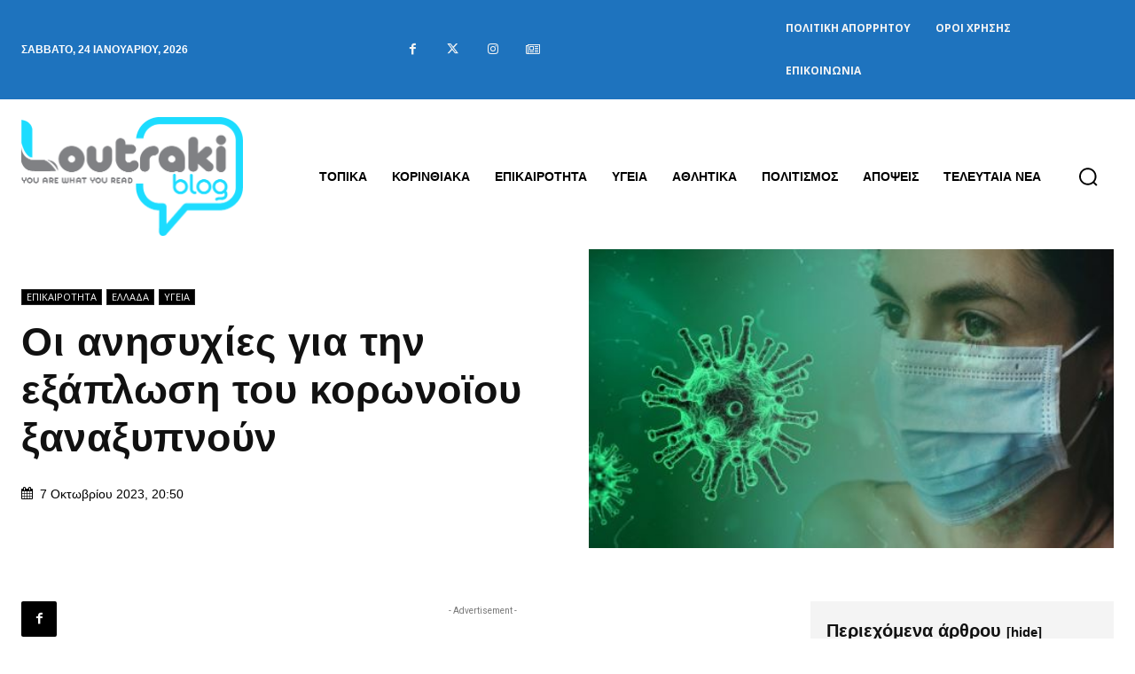

--- FILE ---
content_type: text/html; charset=utf-8
request_url: https://www.google.com/recaptcha/api2/anchor?ar=1&k=6Ld1QJkpAAAAAOsfRj0_UmMdrshqOJqnFENC2sUO&co=aHR0cHM6Ly93d3cubG91dHJha2libG9nLmdyOjQ0Mw..&hl=en&v=PoyoqOPhxBO7pBk68S4YbpHZ&size=invisible&anchor-ms=20000&execute-ms=30000&cb=dmwj92jgumw8
body_size: 48532
content:
<!DOCTYPE HTML><html dir="ltr" lang="en"><head><meta http-equiv="Content-Type" content="text/html; charset=UTF-8">
<meta http-equiv="X-UA-Compatible" content="IE=edge">
<title>reCAPTCHA</title>
<style type="text/css">
/* cyrillic-ext */
@font-face {
  font-family: 'Roboto';
  font-style: normal;
  font-weight: 400;
  font-stretch: 100%;
  src: url(//fonts.gstatic.com/s/roboto/v48/KFO7CnqEu92Fr1ME7kSn66aGLdTylUAMa3GUBHMdazTgWw.woff2) format('woff2');
  unicode-range: U+0460-052F, U+1C80-1C8A, U+20B4, U+2DE0-2DFF, U+A640-A69F, U+FE2E-FE2F;
}
/* cyrillic */
@font-face {
  font-family: 'Roboto';
  font-style: normal;
  font-weight: 400;
  font-stretch: 100%;
  src: url(//fonts.gstatic.com/s/roboto/v48/KFO7CnqEu92Fr1ME7kSn66aGLdTylUAMa3iUBHMdazTgWw.woff2) format('woff2');
  unicode-range: U+0301, U+0400-045F, U+0490-0491, U+04B0-04B1, U+2116;
}
/* greek-ext */
@font-face {
  font-family: 'Roboto';
  font-style: normal;
  font-weight: 400;
  font-stretch: 100%;
  src: url(//fonts.gstatic.com/s/roboto/v48/KFO7CnqEu92Fr1ME7kSn66aGLdTylUAMa3CUBHMdazTgWw.woff2) format('woff2');
  unicode-range: U+1F00-1FFF;
}
/* greek */
@font-face {
  font-family: 'Roboto';
  font-style: normal;
  font-weight: 400;
  font-stretch: 100%;
  src: url(//fonts.gstatic.com/s/roboto/v48/KFO7CnqEu92Fr1ME7kSn66aGLdTylUAMa3-UBHMdazTgWw.woff2) format('woff2');
  unicode-range: U+0370-0377, U+037A-037F, U+0384-038A, U+038C, U+038E-03A1, U+03A3-03FF;
}
/* math */
@font-face {
  font-family: 'Roboto';
  font-style: normal;
  font-weight: 400;
  font-stretch: 100%;
  src: url(//fonts.gstatic.com/s/roboto/v48/KFO7CnqEu92Fr1ME7kSn66aGLdTylUAMawCUBHMdazTgWw.woff2) format('woff2');
  unicode-range: U+0302-0303, U+0305, U+0307-0308, U+0310, U+0312, U+0315, U+031A, U+0326-0327, U+032C, U+032F-0330, U+0332-0333, U+0338, U+033A, U+0346, U+034D, U+0391-03A1, U+03A3-03A9, U+03B1-03C9, U+03D1, U+03D5-03D6, U+03F0-03F1, U+03F4-03F5, U+2016-2017, U+2034-2038, U+203C, U+2040, U+2043, U+2047, U+2050, U+2057, U+205F, U+2070-2071, U+2074-208E, U+2090-209C, U+20D0-20DC, U+20E1, U+20E5-20EF, U+2100-2112, U+2114-2115, U+2117-2121, U+2123-214F, U+2190, U+2192, U+2194-21AE, U+21B0-21E5, U+21F1-21F2, U+21F4-2211, U+2213-2214, U+2216-22FF, U+2308-230B, U+2310, U+2319, U+231C-2321, U+2336-237A, U+237C, U+2395, U+239B-23B7, U+23D0, U+23DC-23E1, U+2474-2475, U+25AF, U+25B3, U+25B7, U+25BD, U+25C1, U+25CA, U+25CC, U+25FB, U+266D-266F, U+27C0-27FF, U+2900-2AFF, U+2B0E-2B11, U+2B30-2B4C, U+2BFE, U+3030, U+FF5B, U+FF5D, U+1D400-1D7FF, U+1EE00-1EEFF;
}
/* symbols */
@font-face {
  font-family: 'Roboto';
  font-style: normal;
  font-weight: 400;
  font-stretch: 100%;
  src: url(//fonts.gstatic.com/s/roboto/v48/KFO7CnqEu92Fr1ME7kSn66aGLdTylUAMaxKUBHMdazTgWw.woff2) format('woff2');
  unicode-range: U+0001-000C, U+000E-001F, U+007F-009F, U+20DD-20E0, U+20E2-20E4, U+2150-218F, U+2190, U+2192, U+2194-2199, U+21AF, U+21E6-21F0, U+21F3, U+2218-2219, U+2299, U+22C4-22C6, U+2300-243F, U+2440-244A, U+2460-24FF, U+25A0-27BF, U+2800-28FF, U+2921-2922, U+2981, U+29BF, U+29EB, U+2B00-2BFF, U+4DC0-4DFF, U+FFF9-FFFB, U+10140-1018E, U+10190-1019C, U+101A0, U+101D0-101FD, U+102E0-102FB, U+10E60-10E7E, U+1D2C0-1D2D3, U+1D2E0-1D37F, U+1F000-1F0FF, U+1F100-1F1AD, U+1F1E6-1F1FF, U+1F30D-1F30F, U+1F315, U+1F31C, U+1F31E, U+1F320-1F32C, U+1F336, U+1F378, U+1F37D, U+1F382, U+1F393-1F39F, U+1F3A7-1F3A8, U+1F3AC-1F3AF, U+1F3C2, U+1F3C4-1F3C6, U+1F3CA-1F3CE, U+1F3D4-1F3E0, U+1F3ED, U+1F3F1-1F3F3, U+1F3F5-1F3F7, U+1F408, U+1F415, U+1F41F, U+1F426, U+1F43F, U+1F441-1F442, U+1F444, U+1F446-1F449, U+1F44C-1F44E, U+1F453, U+1F46A, U+1F47D, U+1F4A3, U+1F4B0, U+1F4B3, U+1F4B9, U+1F4BB, U+1F4BF, U+1F4C8-1F4CB, U+1F4D6, U+1F4DA, U+1F4DF, U+1F4E3-1F4E6, U+1F4EA-1F4ED, U+1F4F7, U+1F4F9-1F4FB, U+1F4FD-1F4FE, U+1F503, U+1F507-1F50B, U+1F50D, U+1F512-1F513, U+1F53E-1F54A, U+1F54F-1F5FA, U+1F610, U+1F650-1F67F, U+1F687, U+1F68D, U+1F691, U+1F694, U+1F698, U+1F6AD, U+1F6B2, U+1F6B9-1F6BA, U+1F6BC, U+1F6C6-1F6CF, U+1F6D3-1F6D7, U+1F6E0-1F6EA, U+1F6F0-1F6F3, U+1F6F7-1F6FC, U+1F700-1F7FF, U+1F800-1F80B, U+1F810-1F847, U+1F850-1F859, U+1F860-1F887, U+1F890-1F8AD, U+1F8B0-1F8BB, U+1F8C0-1F8C1, U+1F900-1F90B, U+1F93B, U+1F946, U+1F984, U+1F996, U+1F9E9, U+1FA00-1FA6F, U+1FA70-1FA7C, U+1FA80-1FA89, U+1FA8F-1FAC6, U+1FACE-1FADC, U+1FADF-1FAE9, U+1FAF0-1FAF8, U+1FB00-1FBFF;
}
/* vietnamese */
@font-face {
  font-family: 'Roboto';
  font-style: normal;
  font-weight: 400;
  font-stretch: 100%;
  src: url(//fonts.gstatic.com/s/roboto/v48/KFO7CnqEu92Fr1ME7kSn66aGLdTylUAMa3OUBHMdazTgWw.woff2) format('woff2');
  unicode-range: U+0102-0103, U+0110-0111, U+0128-0129, U+0168-0169, U+01A0-01A1, U+01AF-01B0, U+0300-0301, U+0303-0304, U+0308-0309, U+0323, U+0329, U+1EA0-1EF9, U+20AB;
}
/* latin-ext */
@font-face {
  font-family: 'Roboto';
  font-style: normal;
  font-weight: 400;
  font-stretch: 100%;
  src: url(//fonts.gstatic.com/s/roboto/v48/KFO7CnqEu92Fr1ME7kSn66aGLdTylUAMa3KUBHMdazTgWw.woff2) format('woff2');
  unicode-range: U+0100-02BA, U+02BD-02C5, U+02C7-02CC, U+02CE-02D7, U+02DD-02FF, U+0304, U+0308, U+0329, U+1D00-1DBF, U+1E00-1E9F, U+1EF2-1EFF, U+2020, U+20A0-20AB, U+20AD-20C0, U+2113, U+2C60-2C7F, U+A720-A7FF;
}
/* latin */
@font-face {
  font-family: 'Roboto';
  font-style: normal;
  font-weight: 400;
  font-stretch: 100%;
  src: url(//fonts.gstatic.com/s/roboto/v48/KFO7CnqEu92Fr1ME7kSn66aGLdTylUAMa3yUBHMdazQ.woff2) format('woff2');
  unicode-range: U+0000-00FF, U+0131, U+0152-0153, U+02BB-02BC, U+02C6, U+02DA, U+02DC, U+0304, U+0308, U+0329, U+2000-206F, U+20AC, U+2122, U+2191, U+2193, U+2212, U+2215, U+FEFF, U+FFFD;
}
/* cyrillic-ext */
@font-face {
  font-family: 'Roboto';
  font-style: normal;
  font-weight: 500;
  font-stretch: 100%;
  src: url(//fonts.gstatic.com/s/roboto/v48/KFO7CnqEu92Fr1ME7kSn66aGLdTylUAMa3GUBHMdazTgWw.woff2) format('woff2');
  unicode-range: U+0460-052F, U+1C80-1C8A, U+20B4, U+2DE0-2DFF, U+A640-A69F, U+FE2E-FE2F;
}
/* cyrillic */
@font-face {
  font-family: 'Roboto';
  font-style: normal;
  font-weight: 500;
  font-stretch: 100%;
  src: url(//fonts.gstatic.com/s/roboto/v48/KFO7CnqEu92Fr1ME7kSn66aGLdTylUAMa3iUBHMdazTgWw.woff2) format('woff2');
  unicode-range: U+0301, U+0400-045F, U+0490-0491, U+04B0-04B1, U+2116;
}
/* greek-ext */
@font-face {
  font-family: 'Roboto';
  font-style: normal;
  font-weight: 500;
  font-stretch: 100%;
  src: url(//fonts.gstatic.com/s/roboto/v48/KFO7CnqEu92Fr1ME7kSn66aGLdTylUAMa3CUBHMdazTgWw.woff2) format('woff2');
  unicode-range: U+1F00-1FFF;
}
/* greek */
@font-face {
  font-family: 'Roboto';
  font-style: normal;
  font-weight: 500;
  font-stretch: 100%;
  src: url(//fonts.gstatic.com/s/roboto/v48/KFO7CnqEu92Fr1ME7kSn66aGLdTylUAMa3-UBHMdazTgWw.woff2) format('woff2');
  unicode-range: U+0370-0377, U+037A-037F, U+0384-038A, U+038C, U+038E-03A1, U+03A3-03FF;
}
/* math */
@font-face {
  font-family: 'Roboto';
  font-style: normal;
  font-weight: 500;
  font-stretch: 100%;
  src: url(//fonts.gstatic.com/s/roboto/v48/KFO7CnqEu92Fr1ME7kSn66aGLdTylUAMawCUBHMdazTgWw.woff2) format('woff2');
  unicode-range: U+0302-0303, U+0305, U+0307-0308, U+0310, U+0312, U+0315, U+031A, U+0326-0327, U+032C, U+032F-0330, U+0332-0333, U+0338, U+033A, U+0346, U+034D, U+0391-03A1, U+03A3-03A9, U+03B1-03C9, U+03D1, U+03D5-03D6, U+03F0-03F1, U+03F4-03F5, U+2016-2017, U+2034-2038, U+203C, U+2040, U+2043, U+2047, U+2050, U+2057, U+205F, U+2070-2071, U+2074-208E, U+2090-209C, U+20D0-20DC, U+20E1, U+20E5-20EF, U+2100-2112, U+2114-2115, U+2117-2121, U+2123-214F, U+2190, U+2192, U+2194-21AE, U+21B0-21E5, U+21F1-21F2, U+21F4-2211, U+2213-2214, U+2216-22FF, U+2308-230B, U+2310, U+2319, U+231C-2321, U+2336-237A, U+237C, U+2395, U+239B-23B7, U+23D0, U+23DC-23E1, U+2474-2475, U+25AF, U+25B3, U+25B7, U+25BD, U+25C1, U+25CA, U+25CC, U+25FB, U+266D-266F, U+27C0-27FF, U+2900-2AFF, U+2B0E-2B11, U+2B30-2B4C, U+2BFE, U+3030, U+FF5B, U+FF5D, U+1D400-1D7FF, U+1EE00-1EEFF;
}
/* symbols */
@font-face {
  font-family: 'Roboto';
  font-style: normal;
  font-weight: 500;
  font-stretch: 100%;
  src: url(//fonts.gstatic.com/s/roboto/v48/KFO7CnqEu92Fr1ME7kSn66aGLdTylUAMaxKUBHMdazTgWw.woff2) format('woff2');
  unicode-range: U+0001-000C, U+000E-001F, U+007F-009F, U+20DD-20E0, U+20E2-20E4, U+2150-218F, U+2190, U+2192, U+2194-2199, U+21AF, U+21E6-21F0, U+21F3, U+2218-2219, U+2299, U+22C4-22C6, U+2300-243F, U+2440-244A, U+2460-24FF, U+25A0-27BF, U+2800-28FF, U+2921-2922, U+2981, U+29BF, U+29EB, U+2B00-2BFF, U+4DC0-4DFF, U+FFF9-FFFB, U+10140-1018E, U+10190-1019C, U+101A0, U+101D0-101FD, U+102E0-102FB, U+10E60-10E7E, U+1D2C0-1D2D3, U+1D2E0-1D37F, U+1F000-1F0FF, U+1F100-1F1AD, U+1F1E6-1F1FF, U+1F30D-1F30F, U+1F315, U+1F31C, U+1F31E, U+1F320-1F32C, U+1F336, U+1F378, U+1F37D, U+1F382, U+1F393-1F39F, U+1F3A7-1F3A8, U+1F3AC-1F3AF, U+1F3C2, U+1F3C4-1F3C6, U+1F3CA-1F3CE, U+1F3D4-1F3E0, U+1F3ED, U+1F3F1-1F3F3, U+1F3F5-1F3F7, U+1F408, U+1F415, U+1F41F, U+1F426, U+1F43F, U+1F441-1F442, U+1F444, U+1F446-1F449, U+1F44C-1F44E, U+1F453, U+1F46A, U+1F47D, U+1F4A3, U+1F4B0, U+1F4B3, U+1F4B9, U+1F4BB, U+1F4BF, U+1F4C8-1F4CB, U+1F4D6, U+1F4DA, U+1F4DF, U+1F4E3-1F4E6, U+1F4EA-1F4ED, U+1F4F7, U+1F4F9-1F4FB, U+1F4FD-1F4FE, U+1F503, U+1F507-1F50B, U+1F50D, U+1F512-1F513, U+1F53E-1F54A, U+1F54F-1F5FA, U+1F610, U+1F650-1F67F, U+1F687, U+1F68D, U+1F691, U+1F694, U+1F698, U+1F6AD, U+1F6B2, U+1F6B9-1F6BA, U+1F6BC, U+1F6C6-1F6CF, U+1F6D3-1F6D7, U+1F6E0-1F6EA, U+1F6F0-1F6F3, U+1F6F7-1F6FC, U+1F700-1F7FF, U+1F800-1F80B, U+1F810-1F847, U+1F850-1F859, U+1F860-1F887, U+1F890-1F8AD, U+1F8B0-1F8BB, U+1F8C0-1F8C1, U+1F900-1F90B, U+1F93B, U+1F946, U+1F984, U+1F996, U+1F9E9, U+1FA00-1FA6F, U+1FA70-1FA7C, U+1FA80-1FA89, U+1FA8F-1FAC6, U+1FACE-1FADC, U+1FADF-1FAE9, U+1FAF0-1FAF8, U+1FB00-1FBFF;
}
/* vietnamese */
@font-face {
  font-family: 'Roboto';
  font-style: normal;
  font-weight: 500;
  font-stretch: 100%;
  src: url(//fonts.gstatic.com/s/roboto/v48/KFO7CnqEu92Fr1ME7kSn66aGLdTylUAMa3OUBHMdazTgWw.woff2) format('woff2');
  unicode-range: U+0102-0103, U+0110-0111, U+0128-0129, U+0168-0169, U+01A0-01A1, U+01AF-01B0, U+0300-0301, U+0303-0304, U+0308-0309, U+0323, U+0329, U+1EA0-1EF9, U+20AB;
}
/* latin-ext */
@font-face {
  font-family: 'Roboto';
  font-style: normal;
  font-weight: 500;
  font-stretch: 100%;
  src: url(//fonts.gstatic.com/s/roboto/v48/KFO7CnqEu92Fr1ME7kSn66aGLdTylUAMa3KUBHMdazTgWw.woff2) format('woff2');
  unicode-range: U+0100-02BA, U+02BD-02C5, U+02C7-02CC, U+02CE-02D7, U+02DD-02FF, U+0304, U+0308, U+0329, U+1D00-1DBF, U+1E00-1E9F, U+1EF2-1EFF, U+2020, U+20A0-20AB, U+20AD-20C0, U+2113, U+2C60-2C7F, U+A720-A7FF;
}
/* latin */
@font-face {
  font-family: 'Roboto';
  font-style: normal;
  font-weight: 500;
  font-stretch: 100%;
  src: url(//fonts.gstatic.com/s/roboto/v48/KFO7CnqEu92Fr1ME7kSn66aGLdTylUAMa3yUBHMdazQ.woff2) format('woff2');
  unicode-range: U+0000-00FF, U+0131, U+0152-0153, U+02BB-02BC, U+02C6, U+02DA, U+02DC, U+0304, U+0308, U+0329, U+2000-206F, U+20AC, U+2122, U+2191, U+2193, U+2212, U+2215, U+FEFF, U+FFFD;
}
/* cyrillic-ext */
@font-face {
  font-family: 'Roboto';
  font-style: normal;
  font-weight: 900;
  font-stretch: 100%;
  src: url(//fonts.gstatic.com/s/roboto/v48/KFO7CnqEu92Fr1ME7kSn66aGLdTylUAMa3GUBHMdazTgWw.woff2) format('woff2');
  unicode-range: U+0460-052F, U+1C80-1C8A, U+20B4, U+2DE0-2DFF, U+A640-A69F, U+FE2E-FE2F;
}
/* cyrillic */
@font-face {
  font-family: 'Roboto';
  font-style: normal;
  font-weight: 900;
  font-stretch: 100%;
  src: url(//fonts.gstatic.com/s/roboto/v48/KFO7CnqEu92Fr1ME7kSn66aGLdTylUAMa3iUBHMdazTgWw.woff2) format('woff2');
  unicode-range: U+0301, U+0400-045F, U+0490-0491, U+04B0-04B1, U+2116;
}
/* greek-ext */
@font-face {
  font-family: 'Roboto';
  font-style: normal;
  font-weight: 900;
  font-stretch: 100%;
  src: url(//fonts.gstatic.com/s/roboto/v48/KFO7CnqEu92Fr1ME7kSn66aGLdTylUAMa3CUBHMdazTgWw.woff2) format('woff2');
  unicode-range: U+1F00-1FFF;
}
/* greek */
@font-face {
  font-family: 'Roboto';
  font-style: normal;
  font-weight: 900;
  font-stretch: 100%;
  src: url(//fonts.gstatic.com/s/roboto/v48/KFO7CnqEu92Fr1ME7kSn66aGLdTylUAMa3-UBHMdazTgWw.woff2) format('woff2');
  unicode-range: U+0370-0377, U+037A-037F, U+0384-038A, U+038C, U+038E-03A1, U+03A3-03FF;
}
/* math */
@font-face {
  font-family: 'Roboto';
  font-style: normal;
  font-weight: 900;
  font-stretch: 100%;
  src: url(//fonts.gstatic.com/s/roboto/v48/KFO7CnqEu92Fr1ME7kSn66aGLdTylUAMawCUBHMdazTgWw.woff2) format('woff2');
  unicode-range: U+0302-0303, U+0305, U+0307-0308, U+0310, U+0312, U+0315, U+031A, U+0326-0327, U+032C, U+032F-0330, U+0332-0333, U+0338, U+033A, U+0346, U+034D, U+0391-03A1, U+03A3-03A9, U+03B1-03C9, U+03D1, U+03D5-03D6, U+03F0-03F1, U+03F4-03F5, U+2016-2017, U+2034-2038, U+203C, U+2040, U+2043, U+2047, U+2050, U+2057, U+205F, U+2070-2071, U+2074-208E, U+2090-209C, U+20D0-20DC, U+20E1, U+20E5-20EF, U+2100-2112, U+2114-2115, U+2117-2121, U+2123-214F, U+2190, U+2192, U+2194-21AE, U+21B0-21E5, U+21F1-21F2, U+21F4-2211, U+2213-2214, U+2216-22FF, U+2308-230B, U+2310, U+2319, U+231C-2321, U+2336-237A, U+237C, U+2395, U+239B-23B7, U+23D0, U+23DC-23E1, U+2474-2475, U+25AF, U+25B3, U+25B7, U+25BD, U+25C1, U+25CA, U+25CC, U+25FB, U+266D-266F, U+27C0-27FF, U+2900-2AFF, U+2B0E-2B11, U+2B30-2B4C, U+2BFE, U+3030, U+FF5B, U+FF5D, U+1D400-1D7FF, U+1EE00-1EEFF;
}
/* symbols */
@font-face {
  font-family: 'Roboto';
  font-style: normal;
  font-weight: 900;
  font-stretch: 100%;
  src: url(//fonts.gstatic.com/s/roboto/v48/KFO7CnqEu92Fr1ME7kSn66aGLdTylUAMaxKUBHMdazTgWw.woff2) format('woff2');
  unicode-range: U+0001-000C, U+000E-001F, U+007F-009F, U+20DD-20E0, U+20E2-20E4, U+2150-218F, U+2190, U+2192, U+2194-2199, U+21AF, U+21E6-21F0, U+21F3, U+2218-2219, U+2299, U+22C4-22C6, U+2300-243F, U+2440-244A, U+2460-24FF, U+25A0-27BF, U+2800-28FF, U+2921-2922, U+2981, U+29BF, U+29EB, U+2B00-2BFF, U+4DC0-4DFF, U+FFF9-FFFB, U+10140-1018E, U+10190-1019C, U+101A0, U+101D0-101FD, U+102E0-102FB, U+10E60-10E7E, U+1D2C0-1D2D3, U+1D2E0-1D37F, U+1F000-1F0FF, U+1F100-1F1AD, U+1F1E6-1F1FF, U+1F30D-1F30F, U+1F315, U+1F31C, U+1F31E, U+1F320-1F32C, U+1F336, U+1F378, U+1F37D, U+1F382, U+1F393-1F39F, U+1F3A7-1F3A8, U+1F3AC-1F3AF, U+1F3C2, U+1F3C4-1F3C6, U+1F3CA-1F3CE, U+1F3D4-1F3E0, U+1F3ED, U+1F3F1-1F3F3, U+1F3F5-1F3F7, U+1F408, U+1F415, U+1F41F, U+1F426, U+1F43F, U+1F441-1F442, U+1F444, U+1F446-1F449, U+1F44C-1F44E, U+1F453, U+1F46A, U+1F47D, U+1F4A3, U+1F4B0, U+1F4B3, U+1F4B9, U+1F4BB, U+1F4BF, U+1F4C8-1F4CB, U+1F4D6, U+1F4DA, U+1F4DF, U+1F4E3-1F4E6, U+1F4EA-1F4ED, U+1F4F7, U+1F4F9-1F4FB, U+1F4FD-1F4FE, U+1F503, U+1F507-1F50B, U+1F50D, U+1F512-1F513, U+1F53E-1F54A, U+1F54F-1F5FA, U+1F610, U+1F650-1F67F, U+1F687, U+1F68D, U+1F691, U+1F694, U+1F698, U+1F6AD, U+1F6B2, U+1F6B9-1F6BA, U+1F6BC, U+1F6C6-1F6CF, U+1F6D3-1F6D7, U+1F6E0-1F6EA, U+1F6F0-1F6F3, U+1F6F7-1F6FC, U+1F700-1F7FF, U+1F800-1F80B, U+1F810-1F847, U+1F850-1F859, U+1F860-1F887, U+1F890-1F8AD, U+1F8B0-1F8BB, U+1F8C0-1F8C1, U+1F900-1F90B, U+1F93B, U+1F946, U+1F984, U+1F996, U+1F9E9, U+1FA00-1FA6F, U+1FA70-1FA7C, U+1FA80-1FA89, U+1FA8F-1FAC6, U+1FACE-1FADC, U+1FADF-1FAE9, U+1FAF0-1FAF8, U+1FB00-1FBFF;
}
/* vietnamese */
@font-face {
  font-family: 'Roboto';
  font-style: normal;
  font-weight: 900;
  font-stretch: 100%;
  src: url(//fonts.gstatic.com/s/roboto/v48/KFO7CnqEu92Fr1ME7kSn66aGLdTylUAMa3OUBHMdazTgWw.woff2) format('woff2');
  unicode-range: U+0102-0103, U+0110-0111, U+0128-0129, U+0168-0169, U+01A0-01A1, U+01AF-01B0, U+0300-0301, U+0303-0304, U+0308-0309, U+0323, U+0329, U+1EA0-1EF9, U+20AB;
}
/* latin-ext */
@font-face {
  font-family: 'Roboto';
  font-style: normal;
  font-weight: 900;
  font-stretch: 100%;
  src: url(//fonts.gstatic.com/s/roboto/v48/KFO7CnqEu92Fr1ME7kSn66aGLdTylUAMa3KUBHMdazTgWw.woff2) format('woff2');
  unicode-range: U+0100-02BA, U+02BD-02C5, U+02C7-02CC, U+02CE-02D7, U+02DD-02FF, U+0304, U+0308, U+0329, U+1D00-1DBF, U+1E00-1E9F, U+1EF2-1EFF, U+2020, U+20A0-20AB, U+20AD-20C0, U+2113, U+2C60-2C7F, U+A720-A7FF;
}
/* latin */
@font-face {
  font-family: 'Roboto';
  font-style: normal;
  font-weight: 900;
  font-stretch: 100%;
  src: url(//fonts.gstatic.com/s/roboto/v48/KFO7CnqEu92Fr1ME7kSn66aGLdTylUAMa3yUBHMdazQ.woff2) format('woff2');
  unicode-range: U+0000-00FF, U+0131, U+0152-0153, U+02BB-02BC, U+02C6, U+02DA, U+02DC, U+0304, U+0308, U+0329, U+2000-206F, U+20AC, U+2122, U+2191, U+2193, U+2212, U+2215, U+FEFF, U+FFFD;
}

</style>
<link rel="stylesheet" type="text/css" href="https://www.gstatic.com/recaptcha/releases/PoyoqOPhxBO7pBk68S4YbpHZ/styles__ltr.css">
<script nonce="HpSX1r4MQf6UYhxQMFvqwQ" type="text/javascript">window['__recaptcha_api'] = 'https://www.google.com/recaptcha/api2/';</script>
<script type="text/javascript" src="https://www.gstatic.com/recaptcha/releases/PoyoqOPhxBO7pBk68S4YbpHZ/recaptcha__en.js" nonce="HpSX1r4MQf6UYhxQMFvqwQ">
      
    </script></head>
<body><div id="rc-anchor-alert" class="rc-anchor-alert"></div>
<input type="hidden" id="recaptcha-token" value="[base64]">
<script type="text/javascript" nonce="HpSX1r4MQf6UYhxQMFvqwQ">
      recaptcha.anchor.Main.init("[\x22ainput\x22,[\x22bgdata\x22,\x22\x22,\[base64]/[base64]/[base64]/bmV3IHJbeF0oY1swXSk6RT09Mj9uZXcgclt4XShjWzBdLGNbMV0pOkU9PTM/bmV3IHJbeF0oY1swXSxjWzFdLGNbMl0pOkU9PTQ/[base64]/[base64]/[base64]/[base64]/[base64]/[base64]/[base64]/[base64]\x22,\[base64]\\u003d\x22,\x22wooAbMKdYcKzMTDDjXDDmsKvJ8Owa8O6WMKAUnF9w6o2wostw7JFcsO0w43CqU3DvcOpw4PCn8Kcw5rCi8KMw6DCtsOgw7/[base64]/MGPDtSvClAbCssOlIcKRV1IvFGHChMOYPknDtsOuw4fDgsOlDQUPwqfDhS3Dl8K8w75ew6AqBsKrKsKkYMK8FTfDkmfClsOqNGZxw7d5wp5kwoXDqm85fkcMHcOrw6FwZDHCjcK8YMKmF8Kgw7pfw6PDlQfCmknChzXDgMKFGsKGGXpfMixKRMKPCMOwLMOHJ2Q9w5/Ctn/DmcO8QsKFwp3Cu8OzwrpccMK8wo3CmCbCtMKBwqnCsRV7wrV0w6jCrsKZw7DCim3DszU4wrvChcKAw4IMwrvDiy0ewoTClWxJHMO/LMOnw7dUw6lmw6vCiMOKED5mw6xfw4rCo37DkGvDu1HDk0cEw5lyZMK2QW/DvyACdXEgWcKEwrnCmA5lw7rDisO7w5zDhWFHNWIew7zDomTDpUUvIhRfTsKUwpYEesOZw47DhAsEJsOQwrvCpcKYc8OfOcOzwphKYsO8HRgLYsOyw7XCv8KhwrFrw6I7X37CgBzDv8KAw4rDvcOhIxNRYWoLA1XDjXTCnC/[base64]/[base64]/CqEPCr8KbQcK3w7nCs8KfO8KfwrnCr8O5T8OQTcKmw7DChcODwoIhw4ZJwrPDjkUMwqTCnSbDhcKHwod8wpDCq8ONVV/CjMOKSSfCm23DuMKkPhXCosOVw57Di1wYwphWw7gBb8KIAHl9WAciw6ljwr/[base64]/KWHDjcOow7w8K3fChsO/byvDn1svwr/CgDTDt07DuzYLwqDDpQ7DmxpnPV9rw5jCmSLCucKKUStCasKPJXfCusOFwrDDs2vDnsKoRVZ3w4IWwoMReSbCoDPDscOIw7Iow4rCikzDrgonw6DDlTlpSTsAwoxywpzDosOGwrQKw4VyPMOaXmxFOC5CNUfCucOrwqcXwqIowqnDgcOxZ8OdLMKAGTjClX/[base64]/[base64]/w7gyw6lDRRbDvsKVw7PDt8KjYsO8XMKGwohTw55rewDDhsOawqDCgHBJdHbCg8O3dsO7w599wpnCi3ZEKsOsNMKcWG3CrREZCkrDjGvDjcOFwpgTdMK7e8Kzw6FpRMKEH8K7wrvCg0/Cj8O1w5opR8O4aygxJcOYw6DCuMOvw5zChl1Lw4RmwpPChVU2Nypfw7/CnCfDuks4QgEsCTl8w6bDkzZnFw0ObsK1w50/w4TCocKQQ8Oswp16IsO3OsOUdn9ewr7DpwfDjsKXw4XChGvDkAzDoThJTgcBXQsaWcK4wpVowrF8dB0qw5rCv3trw7bCgzNPwr1cERPCi2Azw6vCscKhw5lcGV/CrkXCt8OeDMKhwrHCn2YnNMOlwo7DksK7dkomwpPCssOYYMOLwpjDjDvDjkgJTcKnwrrDocOof8Kcw4JOw6QVTVvCo8Kuez5NITjCr1bDi8KFw7rDg8Olw7jCncOMbsKHwoXDlx7DjyDDhmxYwoTCvsK6ZMKZUMKNE28owpEcwposVwXDohwrw53CqC/[base64]/wrUlW2HCuwzDqMO0w6rCt8KwXcK5EQbDkilwwo0hw6oDwpzDiSPCtcOnXxXCulrDisKlwpnDnDTDtELCpsO4wql/HC3CnjApwoxkwqxYw6V0d8O2SzkPw4/CmcKNw63CtRTCjQbCpXjCiGDCogVCRcOFB1IUAsKdwoDDljAFw6LDuQDDq8OXdcKZdEjCisKUw7LCmnjDrEcdwo/CnkchEEFvw7sLT8O3K8Okw6PCunvDnjfCrcKYC8KZTioNRQwDwrzDusK9w4zCi3tsfQ3DiyAuNcOHVE4oXUbDjx/DgX8vw7U2woYkO8K4wqQ7wpZfwqtWZsOBCW8oExDCj1LCih93WSwTXBzCocKaw4ktw6nClsOLwohowrXCksOKOg0kw7/CowbDty9uYcKJIcKPwprCj8OTwrfDr8OBDmLCncOePFLDhGYBR1ZlwoFNwqYCw6/Ci8KcwqPCnsK1wqsKHRDDsx9Uw7fDt8KRKjE3w60Gw59jw47DicKDw67Dr8KtexJFw68owqkeOj/ChcK6wrUjw6J1wplbRyTDt8KcFiEGMhHCucOEN8OMwqHCk8OCUsO8wpQ+J8KuwrgJwoDCocKvdWRBwrhzw6l2wqQcw5PDuMKYDcOmwoN+PyTDq3UJw6g6axMowpgBw5HDlsOvwp3Dj8K+w7hUwrxdPwLDoMOIwqrCqz/[base64]/[base64]/DjQh1w6lURkEOCWYgXD3Dh8OhdQjDscO/e8Onw6fCiSrDmsKvaywmHsK4dzUOS8OjPC3DjDAGNcKIwo3CmMKxPnzDr2HCr8OFwqPCq8KRU8KUw6/CtQfCtsKFw6J9wp8qTT/DgCsrwqJ6wolzP0p0w77Cu8O7D8KAenrDgFMHw57DqcONw7bCuUVaw4vDrsKDZMK8WTh4YDXDj3gGY8KBwq/DnUwzOmwuQ0fCu1XDrVohw7QALX3CmSTCoUp8NMKmw53CgW/DosOsalhtw6dvUktkw5zDhcK9w6ctwps3w6JlwqDCtzspdkzCom05YsKPAMOgwprDpALCtQzCiRwYQcKuwqBXCBzCt8ObwrrCrSrCjsOcw6vDhERVLjXDmADDvsKSwqVQw7XDsyx2w6nDrxYhw4LCmBcVL8OAGMK8CsKBw4pdw5LDsMOMF3rDoj/DqB3Cu2nDmETDvEbCtRrCssKrBsKLOMKAFsKHWVnCk2BHwrbDg2QDEHgyDynDpmXCjT/CocKWS0ROw6R8wqlEw6/Do8OVSWU9w5rCnsKTwp/DpMKVwpfDk8OZdVLDhWIJCMK4w4jDtGkow61sUVTCuCwxw7bCjsKRXBbCoMKoYMORw53DqzkRL8OKwpHCtD8AFcKJw5YIw6hQw7PDgybDghEFFcOXw4kgw44Aw7gCPsOtTD7DvcK1w58iS8KrYMK8NkTDqMKRAjsiw64Tw77ClMK0AQjCvcOHRcOrTMKBQcO/UMO7GMOpwo/CnU9cwr1EVcOOC8K+w6dmw7NcJsO9RMKoVsOxKcOfw4QpPEnCk2XDrsOHwpnDicODW8KLw4PDuMKDw4ZxdcKDAMOhwrAuwptxw45owoV/wpHDpMO0w7PDkUled8KzYcKDw6xOwpDChMOuw4g9eCxcw7/Dvn8uCy7CqXYmNcKHw6tiwrDChhRsw7vDrDfCi8OJwpfDoMKWw5zCvsKywpFFQcKrOi7CqcOXE8OpeMKDwpw6w47DhiwWwqjDkn5Vw4HDk3t7UhbCkmfDvMKPwr7DicOLw5oEPClMw6PCiMOmZsKJw7pdwqHDoMOLw4/CrsK1PsO/wr3CnEctwoofBTFiw5RoUMKJejR7w6wVwp7CsXoMw7HChsKWOSAuQQ7DqyvCl8OIw5zCkMKuw6dYAEgTwqPDsD/CmsK+WXkhwq7CmsKow7UiMEVLw6nDh1zChcK9wpIhH8KQQsKaw6LDhFbCr8OawoNPw4o3HcOIwpsJa8OKwobCt8K/[base64]/wrIswphAQVPCpMOgw5sSw5VTNA7Di8KlYsK8bnwkwq1bFUrCnsKfwo7Dv8OPQlDCgCvCusO+UMOaPcKJw6bDmcKPD2RuwqDDosK7U8KfABfDnXrCo8O/w5ILYUPCkR7CisOcw7rDnm56UsOlw7suw59zwp0DbDB3AjFFw5jDsBkZL8KMwo5fwptKwp3ClMKjw53Cil0wwqoLwrYhQWd0wqt2woIZwoTDhhMRwr/CiMOcw6AvKsKPTMO3w5IZwpjCpDDDg8O6w5PDosKrw6UjTcOkwrg7UcObwrPDlsKFwqNHZsK9wqUswrjCnw7DvMKXwptMG8K9TXlqwpLCj8KhG8KgZ1loZMOhw5NBT8K5e8KSw4lQJzpIbMO4HcKywpd9DsOUUMOQw7Bww7nDpgzDusOnw6rCjzrDmMOLDU/CjsKvC8OuMMO5w5fDjSYoJMK7wrjCn8KEUcOOwqwSw7nChwl/w50/K8OhwpHCvMOtH8OVemnDgmcwZ2U3UCbCgirChsKyeU0awrrDlScrwr3DtsKqw5TCucOwIEnCqDDDjz/DsWp6PcOZNhsmwq3Cj8OdCsObHj8BSMK7wqcbw47DncOYLMKvbETDjTPCvMOQFcOUH8KBw7oXw7nCmBknQ8K1w4ZIwoMowqIPw4QWw5oOwqXDr8KFA2rCnW1nFiPDkVbDgUEkQhkIwq8bw7LDnsO4wpYxEMKYKVFiHMKUCsO0dsKLwoBuwrVTQcORKlpyw5/CucOFwpzDsBhJQjLCnQUkecKbNTPCoV7Ds3vDusKTesOZwo7CnMOVRsK+ekXCjsKVwrdcwrMQOcO8w53DlTzCt8K+SwxSwpMGwrzCnwbDkyHCuSoaw6dEJDLCrMOiwqLDosKXT8Opwp3CiSXDlR9OYh/CkE8rdE9fwp7CmcKHIMKRw545w5rCilTCgcOZJ2TCu8O+wrbCkmEHw5IewrbCgm/Ck8OWwo4/wrIcKQHDiXfCj8Kyw4MFw7HClMKpwqHCt8KFJFc0w4DCmzl3JjTChMOoGMOmYMKowrlMZsK9J8KSwqcVOUtdOipWwrvDh3/ClXkiDcObTkHDsMKMKGjChMK4O8OEwpdiHm/DmA9uWAnDhmJIwoZ0w53DizIIw6w0LsK2XRQERcORw5kOwqhyXxFPNsKpw61vZcKscsKQWcOxViPCnsOJw7Jiw77DusOaw6vDt8OyYQzDv8KPCMOQL8OcA1zDvA3Dq8O5wo3Cu8O+wph7wqzDqsKAw7/CrMK5QiRvF8KywphBw4rChV4keWLCr3sKScODw5XDtsOCw6ItccK2A8OxbMK1w43CpgtuLsODw4vDvFLDsMONXAQxwqPDtTQKHcOuXnbCscK/w44Nwo9FwpPDpxFUw6XDicOow6fCo0ViwovDhsOFLU55wqrCu8K/e8KcwrV3c3h5w5kPwqHDlXE3wr/[base64]/w4TDjzHCucKURyTDihDDs8KdwohMw5EOXxDCrcKXOypzYVJAP2PDjkBZwrLDvMOGOcODZ8KlQSFww4IkwpDCu8ONwrZDT8OqwppFWMOEw64Uw4UgLCknw7zCpcOAwpLCisKoR8Obw7dMw5TDl8OwwoE8wpkLwpHCtlgbXkXDlsKabMO4w6BbSsOAd8KEbi7CmsOcMkh/wo7Ck8KyRMK8EWbDhw7CrMKSF8KIH8OLa8Orwp4Rw7vDskFtw6c+VsO6woLDtMOzbxM3w6/CncKhXMKda0wXw4hoMMOiwrd2HsKBGcOqwp8Tw6zCjVU/[base64]/CjxUbGAA+FsKHw6jCmhnDuMKNVkpCwrxrwrjClFMcMMKcOEbDlC0bw6XCln8ZXcOmw6fCnAZvaDvCqcK2TDcFUgfCv1x8wox5w7MydHpsw4Avf8OaKMO/ZBkcBQZMw7bDjcO2UWzCunsccxfDvlsmZcO6LsKGw45ubGxow5Imw6HCqBTCk8KUwphRRX7DvsKiV1XCjxhiw7VADzJKGTxVwozDlMKGw4rCjMOKwrnDkATClwFTA8OSw4BgT8KNbVjCvzsuwprCiMKMw5zDr8OVw7/[base64]/w7TCp8K/wqlWD8OiwofCq8KFPDPDgkHDl8OaG8KXScOHw5vCkcK/fQFeMVbClVoAJMOgaMODM2E+DnE7wpxJwo/[base64]/CnF/Dv1rCv8KICcKYOTg5w6bDlMK/wqjCr0hBw6fCosOqw6JzCsKyHcOfAcKCSjFtYcO9w6nCt1E8TMOJe3UUbnnDkELDrMO0EHVvwr7DkXIkw6FgEg7CoAA1wofCvgvCtV1jfUASwq/CsR5ZaMOMwpAywpPDnw8Nw4jClS5fecOUVsKQAcO2DMO2QXvDhi5pw6zCnwnDoipkRMKfw7cKwpzDvMOzXsORBnTDvsOGcsOycsKDw7rDjsKNFRRxWcKrw5fCm1zChGYSwrAaZsKewr/CjcOAHCgAW8OXw4jDnmo1csO2wrnCoVHDk8K/wo94R2dJwp/Cl3XDosOrw4wOwrLDl8KEwo/Dph9UJnbCvMKRccKswr3CrMK9wpYXw57CtMK4LnrDgcKPfx7Cg8KKVS/[base64]/CvhTCmkfDucOCeMOZFMOKWMOhWhpfCGw0wrJ7IcKTw77CvUEuw5Uiw6HDm8KVOcKtw5hSw5HDhhDCmDokCQbDl3LCqDA0w4Zlw7FPTUPCn8Ogw7zDl8KIw4Qhwq/CpsOLw6AYw6oEXcORdMO6F8KVN8ODw7/CrcKVw47Do8Kwfx09FXZNwrDDgMO3KUTCqBN+L8K+ZsObw6zCjsOTF8OFWMOqwpDDu8OXw5zDmsOXIHlaw4xYw6sFOsObFsO5PMOGw5tNK8KyGBfCpVPDnsK6wocLS27Duj7Ds8K7Z8OEU8OfG8Oow7puH8KtYQAlRSfDiV3DksKcw695EVnDmw5pVHt/fxVbHcODwqDCvcOVD8OnR2gTFQPCicOGcMOXIMKMwr1Dc8KjwrFvOcO+wp5yHQcNKlggcm4YWcOnP3nCkULCsyU/w6ZTwrXCj8O2MG49w4IAT8OowrjCgcK6w73Cl8OFw7vDk8KoC8OjwqxrwpbDs1fCmMKZT8OsTsO9Vy3DnUdtw6UOMMOow7XDoQ9/wpgYZMKQLgTCvcOBwphRw77CpF1ZwrnCkEwjwp3DkSQVw5s6w6Z5eVDCgsO5AMOow6Iqw73DscKnwqfCnWvDmMOobsKZw6TCl8KAA8KmwrvCpWrDh8OVC1vDiVY7UMOhwrPCmMKnKTJ7w5lAwq01G3o7YsOIwpXDv8KKwq3CvE/[base64]/CiVkjw7nCuMOXwpAIw4XCj3pqKsO9GSXDmcKJPcOUw7ojw4oYNkLDi8KUCAbCq1powqAGTcOsw7vDnCPCjcKrw4Raw6bDuSw0wp0Fw4fDuA7CnEbDjMKHw5rCjXnDgsKSwoHCicOjwo4Iw6/[base64]/wr5NwoQIwqnDshVhbAkgw6lbAcKfG0pUwozCgGYOPDbCocOvbcOuwopNw7bDl8OrVMKAw77CrMKNPwfDmcORPcOIw7HCri9/wptqwo3Cs8KrOgkQwq/DvGYGw4fCmWbCu04fV2jCjMKEw53CsRd3wovDqMKfGhpcw7TDoHEOwozDoQgjwqTDgcKmU8Kzw7JSw78rV8OaLjfDjcO/WcKtYXHDj2VAVjJwBVHDv3ZMQm7DosOOUEk/w4Mcwr8HMnkKMMOTwqrCuGHCl8OTYD7CmcO1DXEpwphEwpBKU8KqR8KkwrMTwqvCtcOmw74vwolOwokZMA7DiXDCk8KnKhJ3w5PCiBzChcKZw5Y7f8OIwo7CkVczdsK4DVfCtsOzeMO8w54+w5JZw4Nww4M/e8O9Gj4Lwotuw57CuMOpUHc+w63CmWgUIMOkw4bCrsOzwqoXQmXCssO3SsOgRmDDrQTDjhrChMKUTWnDsDrClRDDicK+w5bDjEUJVCkbex9YSsKXScOtw4PDtWnCh241wpjDimpKYAXDrzrDocKCw7XDhWBDZcOPwqtSw6dDwofCvcKkw683GMOjKxgSwqNMw7/Cn8KqVSYDDAQnwphfw7gpwpfCoF7CrMKVwqp2B8ODwpHCr1TDjyXCr8KgHQ7DlyxNPR7DpMKPXSspRBXDn8OYCw5bEMKgw4hJPsKZw7LCgiXCiBZuw7EhJhw/wpUFY3PDv13CpSLDu8O7w7XCkjASIlnCrXguw4jCn8ODbGxPPGzDuQoHWMKdwrjConTCgS/CjsOFwrDDlS3Ctm7ChsOOwqrDpcK0R8OTwqJya0EcRSvCplHCumR/w4XDv8OCdykUNcOSwqDClkPCni5Nw7bDj2tgfMK/[base64]/CqxUQI8Kiw6jCu1LDrR3CvcKFw40cw6plO1MfwqvDk8Kmw5XCkDBMwo3Dq8K5wqFgdGd3w63Dpz3DpH40w73CiF/Dqh5awpLDsATCg3hSw4LCoCjCg8O1LsOpBsOmwqnDthHCvcOtOsKQekFSwqjDl0DChsKiwpbDksKGb8Onw5fDvT9mD8KBwoPDmMOdT8KTw5jCs8OFJ8KiwpxWw5soRxgXDMORNcK9wrV6woMcwrw9U2ZDBT/DtDDDhsK6woxsw4IlwrvDi390GXPCtXwuAsOJEXxHW8KxIsKvwqbCgcK2w6DDlU4zfsOTworDt8OMSBPCqxomwp/[base64]/[base64]/TMOVwp7DrWsfVkcIwpHDnkFQwobDhG0rd3gNccOYWTJ4w6zCpX7CrsOwUsKOw6bCsjZhwp1nXVcjUgfDuMOqwo57w63CksOgKA1udMKqQTvCvD7DnMKweGFwFFzCgsKrFiV0YyMIw70Bw7LDiDjDj8O7BcO/[base64]/Di2hKwr/DonrDrsKNf8OjH1BJw7/[base64]/DhMKnwoDClD5dwozDlcKZLcOWwq4TwpnDnjbDmcOxw5LCrsK5cwDCjgjDqcOlw6gcwobDvMOlwo51w4Y6LkzDokvCtHPCvMKSFMKNw6BtHT3DqcO/[base64]/w4YWw7k3QCYtFwjDuUBBJcKfan0hVU0tw75MOsKLw6bCt8OYJj8vw5ZtNMKGMsOmwp0bbUHDg2MxYcKRejXDncOrF8OXwoVUJcKuw5jDlzwDwq9fw7Z6KMKgMg3DgMOqQsKhwrPDkcKRwqI2aXjCnU/DngUwwoAjw63Cj8OmS3vDoMKtE1bDn8OVbsO8Xy/[base64]/wpzDncKWC8OXCgkLIHXDmcKEEsOZc8ODbFICGlLDrcKNT8Orw4HDgx/DkXAEICnDuDwqPmkew5DCjiLDiw/[base64]/CscK2KAMbw4MfwqRiw6vCng17w7LDk8KmIQoYExEHw6gIwo/CuyA9ScKyfCgww6/Cl8OWXcOzFHHChcKRKMK5wpjDpMOiMDAaVn0Tw4TCgxMIwqzCjsKxwqDDncO+Ij7DmlFOQXw5w5HDlMKTU2x6w7rCkMKHWHo/[base64]/DhhDDuBRnwpQpIMOvwrbDvcKXw6bDsRzDsBU+HMKtdhhEw4zCs8K2bMOfw6Row71qwr/DkHnDuMOZJMOTSn1VwqZYw44OR20Fwq1+w7vCvjg6w45BLcOnwrXDtsOQwpFGZsOmai5BwoYoWcKNw6jDhx3Cq3wiLjR7wpENwo7DjcKmw6TDqMKVw5/DscKDfcOlwqDDjW0eOcOMSMKxwqJCw5LDicOgR2zDqcOFNw3CtcOFV8OYBTt/w4bCjw7DiFDDusKjw6nDvsOgdzhVfMOtwqRGdlB2wqvDjTU1f8KrwpzCp8KoKBbDrSpFGgTCthPDlMKfwqLCiRnCssKhw6HCl0XCriTCsUoHfcK3EicdQmbDgD0DL3cDwq7CmcOHD3Zzah3CtMOKwqMwHmg8AB/DsMO9wqTDqcKPw7zCjRHDscOHw4zDiFBow5jCgsOUwp/ChcOTS1fDpcKywrhDw5klwrLDusOzw75Pw4l5byVWPsKyAQXDjynCisOta8O5KcKVw5zDnsKmD8Krw4tkI8OXEU7CgDA3w6oGcMOhRsO1MWEhw4oyIMKgMWbDosKbJy/CgsK4VMO9CHXChlAtEgHCukHCrkdGKsO3YGZkwoLDiyDCmcOewoQYw5ZiwonDh8O0w4Z9b3DDg8OOwqrDjjDDjcKte8Kjw6nDl0TCmmvDksOsw4zDrDtMBsK5JiLChgDDvcO3w5fDuUhlR1rCrTfDl8O4BsKtw4HDvg/Cik/CshhBw5HCs8KKdGLDmz0jei7DhsO/C8O1CHHDkzjDt8KHe8KMFMOHw7rDnHAEw6nDiMKdPydjw57DlkjDllBWw7hrwqHCpDJoP1/CoDrCmSoMBkTDjxHDrF3CmQPDujFVHwJvcmHCkyRcM3kEwqB7Y8OoB2Q5HR7DkRxfwpVtccOGaMOSWX5SU8Ogw4TCv0VsU8OKWcONVsKRwro5w64Iw5TCvHNZwpJDw5DCoTnCiMOXUHbCrAIGw7jCr8Ofw4Zlw7NRw6loMsO/wohjw4rClWDDmXA/ZRNVwovCkMKCRMOrZcONYsKNw73DrVzCgm/[base64]/DhMKqw5pjFUNrFHbCix7CmFV/wpBJwqfDn2YQwqbChhvDg1HDlMKXYwDDgEbDjSM8dTDCmsKuUldVw7/DvHbDuRvDpFt2w5fDi8O/wq3DtRpCw4F9ZcOJL8Ozw7/ChsK2UMK8QcOSwozDrcKdccOlOsOMAsOvwoTCjsKOw40RwpbDsiEnwr1WwrADw4ciwpHDhiXCuh7DicOBwrPCkH0NwpPDqMOnCHFgwo7CpVLCpCvDgUfDumBpw4kEwqgcw68zOhxEI2JQEMO4KMOdwqcww7zCi3w1M38Lw5vCtsOiFsOxWwsmwr7DvcKBw7/DqcOvwr0Gw4nDv8OJB8KQw4jCpsO6aCUow6rDkWnDnB/Cg0HDvzHCh3bCjV4uc0c+wqBpwpzDpUxHwqvChcO7wpzDp8OUw6IBwrwGGcO/wrp/KF4jw5pePcOLwo1/w5U5GGdVw5AtYFbCo8O9aHtfwrvCoz/DusKPwo7CvcOswq/DhMK4LMKZcMK/wowIBDJEKC/[base64]/QwXClMOgBSPCiz/DsMOFcy/CmTk0wrQKwpXCt8ONOh/DpsKFw4tlw5jCunLDphjCpMKkIz0LUsK3Z8K/wqPDvcKvXsOBXA1EIw8TwqrCjUzCjcOmwrbCsMOfCcKACQbCszx5woTCl8OqwoXDpMKgORrCnVM3wr/[base64]/w6ALw7XCqcK2IMKXQsOBw5xkPzN9w7TCm8O5w6PClMOPw7J5FAAbCMOtDMKxwp9pXlBlw6t4wqDCgcOAw6Ntw4PDrCxwwrfCnkQUw7rDvsOJAFvDoMOxwoFGwqXDsSvDkyTDl8KBw79TwrjCpHvDvsOXw74IV8O/[base64]/DvhrDnRp3X10rwqDDm1IDZcK2VcOsPQPCkcKPw5HDm0vCq8OMV3PCmcKRwrs/wq0yQwcPXiXDhMKoN8KDZzpVLsOawrhSwpDDo3HCnF0Ow43CsMOrPMKUIlLDqnZrw7pcwq7DicKQU1vChUZ5CMO8wp/DtMODWMOvw6nCowvDohgOTcKkVzk3c8Kvb8K2wrI1w418woXCnsO6w7TDgU1vw4nDh3g8UcOmwrRlUMKmDB0lesO0w4/DgsO1w73CojjCsMK3woPCvXDCtErDig/DrsOpf1fCu2/ColTDkUBSwqNcw5I1wrLDuy4fwrXCv3paw4TDuxbCr07Cmh3Do8OGw4Msw7/Dq8KJDSLCv3TDnTlbDH/CucOYwrfCpcO4PMKNw6sZwq7DhycLw4TCu3hGZcKIw53Cn8KZGsKdw4M3woPDlcO5XcKbwq7DvxDCk8OVGVpaChdRw73CsiPCoMKbwpJRw6PCoMKPwrPDpMK2w6YNCiwmw5YuwpRrCi5WRMKgD0/[base64]/HsKJc8O1wrnDuW/CtTN+w5LDssO1w7LDsAPCrnUDw4cKZWjCtQcwRcKTw6wMw7TDvMKXYA4sMMOLEcKzwo7DtcKWw7LCgsOHAiHDmMOFZMKIw7HDlw3DosKBHUpYwq8CwrbDq8KMw58pScKUSlXDlsKZw5PCtVfDoMOWbsKLwoBDKRcGHgB4GRd1wp/DlMKYcVRyw7/DqTwuwrtgVMKNw6XCnMOEw6XDr0gQXhwJaB93DS50w4bDnywkDMKSw7khwqzDpRtceMOLTcK/[base64]/[base64]/[base64]/DpsO9wqbDpW7DinVhD8KZW1kdwoLDqmlqwpTDv1rCjC5qwpzChC8XDRDDpnpAwo/DoUjCt8KkwqgMV8KSwo5IAwfDtyTDhWNHLcK+w7c+RcKzJEoTLhJLAhrCrj1HfsOcSsOrwqMvNmcWwpl4wozCt1MBDsOSU8KbYD3DjwtSOMO9w6XChsKxOsOfwol5w7jDi34MP2VpCMOUYQHCscOGwolYMcOyw7lvDGA3woPDjMOywrzCrMKdLsK0wpoLTsKIwr/DpxHCmMKaQ8Kewp9ww6/[base64]/[base64]/[base64]/Cq2oQwrJcwo8sw6TCkMKowq/[base64]/Qk7CvMK1YjzCvMKuQXtFSMO/w73CqBLCm8Khw7jCtgfCoj8uw5bDuMKUYMK8w57Ct8K8w5DCkULCkFE7AcKBSk3Cl3DDp1AGA8KCNBorw45gPxhEI8OlwqvCusKHf8Krw43DgFsZwo8UwqnCkBvDncOPwp1KwqfDgRXDkTLCj1t+WMK8J1rCvCXDvRHClcOZw4ghwr/Cn8OlEg3DrD5kw5ZfTsOfORXDpncIGHfDm8KGdn5+wq1Fw7t8wpkPwqRMYsKQCsKSwpskw5c9VMKRL8OAwq8mwqLDiRBkw59Kwp/ChcOnw43ClExNw7bCi8ObIMKSw4HCr8O6w7gabWoDDsO/FsORHg0Ww5dCMsOrwonDmws0Py/CssKKwo4qGcKUf3XDq8KxCHgpw69swoLDlxfCgxNVVR/[base64]/CjCnDqsK+NkXDjyLDqC58w47DkVsxwpgsw5nDl3fDsVlcVVfDuEsOwoTCmmvDu8ObKGfDoGtAwql9Nl7CgcKRw61rw7fCiSQNPCQ5wokpUcO5E1/CjMOowrgVTsKFXsKbw5Yfwqp6woxsw4vCiMKufjjCmR7CkcKxSsOAwrwhw7DDjMKGw5fDtlXDggLDgzwpaMKdwrQnw58Sw41dZcOvcsOOwqrDpcO/dADCkWfDtcOpwr7Cq3bCtMKHwoJDw7RpwqAxwqYQfsOfUVvCqMO3e2N8BsKZw4hhT10Ww4EPwrDDgWdBacO9woI6wp1Yc8OPY8KWwpDDksKyeXzCuRHCmF7Dg8OFCMKGwodNEAXDt0XCpcOVwoXCoMKQw4rCtG7CgsOnwq/Dr8OpwonCm8OoI8KJVgoHLjjCpcOxw67Dnz5yezxcNMOCAks7w6vChA/DlsOTw5vDi8O3wqLCvT/Do1xTw4jCsUTClGAZw7rDj8KdccKJwoTDpMOew4AMwoMsw5HCm2cWw4dFw6lLUMKnwofDgcOmHsKhwojDkz/ChcKBw4jCrsK8bEnDsMOaw6EgwoV1w5t9woU4w5zDrArCksKmw7jCnMKGw7rDmMKew60ywrTCkQDDoHAcwovDpC/CnsKUJQFAZ1fDv1rCvFMMGm8Zw4PCm8KvwqzDtMKdcsOKATQKw6Vyw50Kw5LDnMKHw5FxKsOnS3dnLcOhw45ow6tlQjlqw5c1csOXw5IjwpLCoMKKw44awoDDoMOFVMOTNMKcXsKow5/Do8ONwrp5Q0kAaW4/EMKWw6LDm8K3wqzCiMOlw49mwp1JNSghIjrCjg17w4sgP8OhwpvCmwXCmMKFQjXCisKrwr3CtcKGIsOdw4fDm8O1w7/[base64]/[base64]/[base64]/DmMKiDcOhDmzCnsOYwpJ8w73DscOWw6TDkGQxw6LDjMOuw6QTworCh3hmwqRrA8OBwo7DlMKGfT7Dl8Ovw51+WMKsSMOxw4LCmHPCmzchwpfDl3ljw5MjFMKHwoQVLMK0ZMOvA1Rkw4xOFMKQdMKMaMKAbcKbJcKLaD4QwqhcwrvDnsOAwrPCmsKfJ8OmaMO/V8OHwqrCml4iCsK2D8KsGsO1wpVHw6vCtnLCmXIBwq1uQyzDoQNvB1zCrcOawqccwrYPUcK4b8KawpDCtcKTGR3CgMKoRcKsezUXU8KVZiJ9OcO5w5MSw73DrgnDglnDnQRtY3k1NsKEwpDDnsOnalXDgMK/[base64]/DisOuQQPCpMKiZEtIw7ByZsKvw54Yw5BjJhQWw57Dgg/[base64]/AmzDvMOKw5DDssKGTmXDocOjw5k7AsKUw7nDuMOEwr3CqcKtRMOjwpdMw54MwrrCl8KwwojDp8KRw7DDiMKPworClFpCFjrCpcOUR8OpBg1tw51GwonDh8KOw4bCl2/[base64]/DrUHDg3ZUwqfCocKqNMOnXsKjf1jDtcOQYMORwprCkgvCvjdvwpTCi8K4wp3CtnzDgQTDuMOeNMKdAhBZNsKSw5PDqcKewp4Hw4HDoMOnJ8Oxw7Fywoo5ciHDuMKsw5Y+DQhswoVvGhvCu3/CtwbClCdlw7oUD8KtwojDlC9iw71CJnjDpATCmMKmHVYhwqQMUMK3wrI0QsK8w4k/G0nDoHLCv0Nhw6rCq8K/wq07woRqEx7Cr8O4woTDqCUOwqbCqD7Dt8K/KFhcw71/dsOIw6x9EcOsbsKoVsKpwqjCuMKhwpMzMMKVwqg2CQfCnj0MIynDoDpXacKjL8O0fAE6w49XwqfDhcOzYMOpw7/DvcOKXsOvU8OUesKNwrTCkkzDjB8Oej1/[base64]/wolYw4TDqVPCpsOze8ORP8O4AjrCqsKqwqFYEWzDni9vw4xIw6/CpnEdw5wiQUxgckLCiiYeBsKND8Ogw6lzVcOEw7HChcOfwosJIC/DvcKKwonDo8Kne8O7HlVgbXY4wrQZw6Isw4VlwrzCtjTCjsK1w60NwpZ0DcOTHh/ClhNVwpLCoMKgwo/CkQLCtnc5XMKSUMKDAMOjRcKTL2DCgVgbD2htWV/[base64]/BH3CksKhdhIoP8OUecOpw4xYbmTCrFxOAjZ5w5h4w4QiBMKhf8O7wqvDqjHDmAd/GlHCuzTDrsOkXsKraSBAw4InIWLCh0prw5oSw5nDn8OrPRPDrVzDnsKoSMKWScO3w6wsacOJJsKybErDnTBXBcKUwo3Dlw4Nw4zDmsOEbcOrWMKOQyxuwpNLwr51w7MgfTVeIhPCpirDjsK3FQsewo/Ct8O2wrHDhwtMw4FqwoHDskzCjGEwwqjDv8ObCMOUEsKTw7ZSU8K5wrcbwpHCvMKIV0cAUcOfc8Knw6fDrCEhw7d3w6/DrmjDg1JtS8Kqw74MwoMHKWPDl8OselXDvFxyaMKQEnvDhmPCu2LDkj1PO8KEN8Klw6rDmsK4w6jDiMKVa8KKw4LCg0XDmUfDiCh6wrJvw5VjwpEoJMKKw4HCjcO+AMKvw7vCsi/Di8KNKsOFwo3CksOow5/[base64]/DvsOLwrwvLSFLwqzDonwrXsOxw7BNWMKuSWHChx3CsTrDpB4eJSDDgcOTw6NpH8KlSCjCssK9HXVPwpPDu8KOwqDDgWHCm2tSw5kgTcKWEsO3YD47wpDCtVjDrsOhCnHDgGFnwqjDpsKswqQLI8OuVWTCj8OwaWzCtU9IYcOgdsOGwq/DisK/VsKAN8O4Entxwo/Cm8KVwpvDscKxLz/DqMKmw5J3L8Ksw7nDsMKqw6NWE1TCi8KXAgYiVlbDmsOnw7/DlcK5akRxcMOLOcKWwpUZwrVCdSTDkMKwwrAUwpbDiELDuDLCrsKJdsKPOj84AMOEw5xWwrLDmxXDpMOIf8KZezPDicOmWMKYw488ZhJFP35DG8OLQVHDrcORL8Owwr3DkcK1H8KHw6EgwqnDncK3w4M4wosjNcO/dxxrw6gfZ8OTw49TwpkewrbDj8KnwqrCkw3CqsKxSsKFAlZ6dltFRcOJGsO8w5pAwpLDssKJwqXDpsKVw5XClXNQXAgPFSBedSVEw4HCg8KlE8OCcxzCgX7CjMO/wp3Dpj7Dk8Ktwo96FgrCmxc0wowDKsOCw6RbwpdNHBHDr8KfFsKswpB3OWg9w6LCpcOhIyLCpMKlw4fDp17DicK6JkNKwqtMw4xBasOkwrYDFWbCggVnwqkAQcOZZHTCoSXCjznCkHpGKcKYDcKgaMOGNcODRMO/w480J3NwGh7CvsOsSCXDp8KCw7vDrRHCpcOKwrBlWC3DnHfCnXMmwpU4VMKkQcO4wp07TVAxbsORwp9UesK1aT/DhjjDuD0EDT0UZsKnwrtcIcKqwp8Swr42w7PCjn8qw51zQEDDlsKwSMKNGSLDtExpLFXCqGXCuMK/DMOkLWQic1nDg8K6woPCvinCtRIRwoLDoDrDicKswrDDkMOHFsOAw53Do8KlQi9qP8K0woPDu2haw47Dj1jDh8KuLGPDi1Jse3gQw6vCr1TCqMKXwoLDiCRTwrwgwpFVwpMjbm/[base64]/DocOCJcKvTjVDw5NQXMOkbsOSwpnCksKnAFXCk8KnwqPDiDtnw6HCocOGIsO0UMOePCTCgcObVsOwbSASw6MawpXClMOgIsOFG8OywoHCpnrCoFAFw6PDqhjDtwN7wpXCvVE4w7hObnwdw7gyw650GU3DtRPCvMKbw4DCkUnCksO5FMOFAGxvMsKtGcO/wqXDp1rCrcOKNMKGHD7CgcKVwqfDqMK6VyrDkcOBI8KYw6Bnw6zDjcKewqjCocKXES3CuELDjsKNw6oZw5vCqcOrJxozIksZwp/Ch0RuOQ7CtQZiwq/CtsOjw5ddT8KOw7FYwp4Awqo3ZHPCvcKHwrUtK8OVwo4vYcKPwpt7wojCpCZiA8KowozCpMOqw7Zhwp/DoBrDkFZEKzg6GmXCvMK5woptXl4Vw5bDt8KHw6DCgj7CmsOacGogw7LDskc1SsKUw6/Dk8O9WcOAVsONwpzDsXJfPXXCkBDDkMOTwqTDjm3Ck8OQAyTCksKEw7U7WHDCm27DqgLDvDfCoCwsw7DDk30EZTgcFcK2SBs/RinCiMKrf3dVWMOZL8ONwp0uw5AeWMOUbFwkwonClMOyKBDDmsOJNsKow5wOwqVtUgkdwqbCthDDlDdBw5pkw4wQBsOwwpNKRyXCvMKnfV4cw4vDrsOBw7HDrsO3wozDllPDhx7ClArDo2bDrsOpWGLCgls2GMKdw7VYw4/Cr2DDu8OraVfDm1zDucOdB8OWZcKEw57CsGB8wrgjwrMOVcKxwogEw63DjC/DpcOoIWzCkF8wUcOQDSXCmAQkOnJGXMKqwrbCocOiw5VhLELCl8K3QT8Ow5EGHUbDrzTCk8KdYsKIR8OzZMKdw7LCsyDDtFbCs8Kgw6lDwpJYG8K/wrvCjl3Dkm3DplXDo23DlSTChnTDqy02A2/[base64]/[base64]/DkMOXeMKxw6fDh8KRL8Khf8OLN3XDsMK4w7XCgjl1wo3CrcKZasOAwoZrHcKpwozCgC4DGG4zwrJ5b2DDgHNIwqfCiMK+wrwWwoXDmsOkw4fCsMKAODXCi0/CtjfDn8Ogw5xkbMKHRMK8w7RXZjHDnkvClnIuwo5qGTbCk8K3w4fDrxYuBi1gwpNFwq4nwpxkIBXDu0vDpn9LwpN/w4EHw6dnwpLDiFfDm8KKwp/Dp8KzUBACw5fCmCDDvcKTwqHCnzzCpUcCUXtCw5/CrRTDvSJ4KcO+X8Oqw6goGsOEw4jCvMKRZsOcanZ4MwwscsKGP8KLwpcmM23ClsKpwoYGKX8Cw6oRDBbCjlfCiiw/w7jChcK8OATDliszYsK2GMOgw5zDjgBnw6VRw4/CpxpmX8OiwqzDnMO3wpnDuMOmwpRRJsOowo4mwqvDkRFOWEIEUMKNwpHCt8OXwoTCm8OXKn8fTkhFCsKtwp5Kw7EKwq3Dv8OKw7rClkFww4VWwpnDhMOdw7rCjsKeBAw/woYcBhs/w6zDkBlgwpZRwo/Dg8Oswr16JFEYcsOhw4lVw4YPRRFIZMKew5IpflphX0vCi3DCl1sdw5DCtxvDh8O/DTtxTMKew77DkxrCh1kBDR/[base64]/[base64]\\u003d\x22],null,[\x22conf\x22,null,\x226Ld1QJkpAAAAAOsfRj0_UmMdrshqOJqnFENC2sUO\x22,0,null,null,null,1,[21,125,63,73,95,87,41,43,42,83,102,105,109,121],[1017145,855],0,null,null,null,null,0,null,0,null,700,1,null,0,\[base64]/76lBhnEnQkZnOKMAhmv8xEZ\x22,0,0,null,null,1,null,0,0,null,null,null,0],\x22https://www.loutrakiblog.gr:443\x22,null,[3,1,1],null,null,null,1,3600,[\x22https://www.google.com/intl/en/policies/privacy/\x22,\x22https://www.google.com/intl/en/policies/terms/\x22],\x22cc0TGzDuuAzpBSBvK4EzkFEDFITbxwqUA65e+6+xYVo\\u003d\x22,1,0,null,1,1769245873023,0,0,[30,158],null,[98,132,84],\x22RC-Ft8xPRXwDClL9Q\x22,null,null,null,null,null,\x220dAFcWeA5lWN6ldEC584tWn6jBHdBYq0y4jbQDj8xtmHtfBvfl-sfPPfXYKEM-zANJfV56coT_ZzopXYmZp0seJcJ7YOtWCRm8Vw\x22,1769328672787]");
    </script></body></html>

--- FILE ---
content_type: text/html; charset=utf-8
request_url: https://www.google.com/recaptcha/api2/aframe
body_size: -247
content:
<!DOCTYPE HTML><html><head><meta http-equiv="content-type" content="text/html; charset=UTF-8"></head><body><script nonce="rVfzRYITwnTx8tWA3ZvhpA">/** Anti-fraud and anti-abuse applications only. See google.com/recaptcha */ try{var clients={'sodar':'https://pagead2.googlesyndication.com/pagead/sodar?'};window.addEventListener("message",function(a){try{if(a.source===window.parent){var b=JSON.parse(a.data);var c=clients[b['id']];if(c){var d=document.createElement('img');d.src=c+b['params']+'&rc='+(localStorage.getItem("rc::a")?sessionStorage.getItem("rc::b"):"");window.document.body.appendChild(d);sessionStorage.setItem("rc::e",parseInt(sessionStorage.getItem("rc::e")||0)+1);localStorage.setItem("rc::h",'1769242274518');}}}catch(b){}});window.parent.postMessage("_grecaptcha_ready", "*");}catch(b){}</script></body></html>